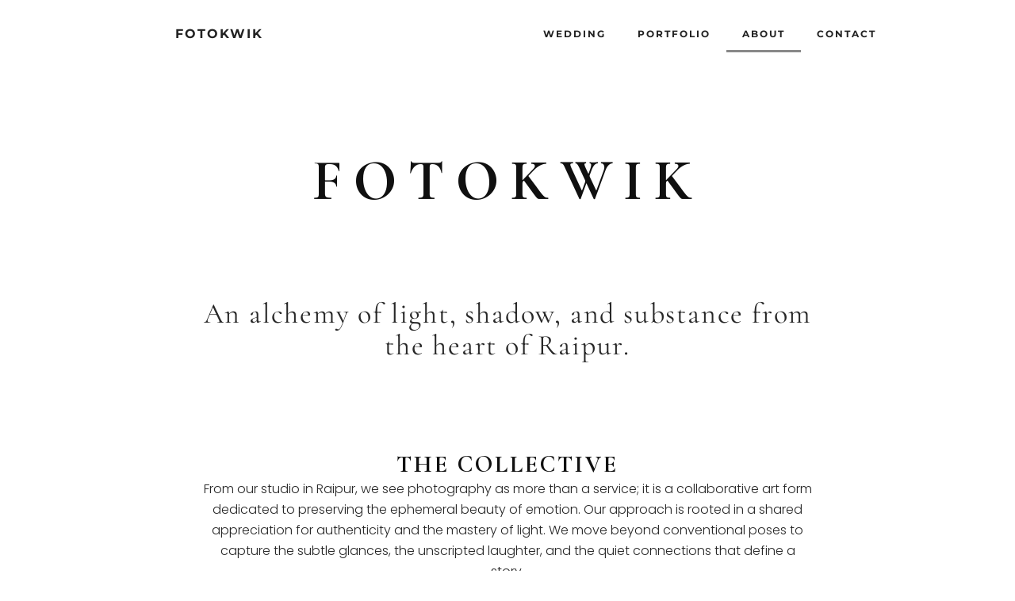

--- FILE ---
content_type: text/html; charset=UTF-8
request_url: https://fotokwik.com/about/
body_size: 15509
content:
<!doctype html>
<html lang="en-US">
<head>
	<meta charset="UTF-8">
	<meta name="viewport" content="width=device-width, initial-scale=1">
	<link rel="profile" href="https://gmpg.org/xfn/11">
	<title>ABOUT &#8211; Your World, Perfectly Captured.</title>
<meta name='robots' content='max-image-preview:large' />
	<style>img:is([sizes="auto" i], [sizes^="auto," i]) { contain-intrinsic-size: 3000px 1500px }</style>
	<link rel="alternate" type="application/rss+xml" title="Your World, Perfectly Captured. &raquo; Feed" href="https://fotokwik.com/feed/" />
<link rel="alternate" type="application/rss+xml" title="Your World, Perfectly Captured. &raquo; Comments Feed" href="https://fotokwik.com/comments/feed/" />
<script>
window._wpemojiSettings = {"baseUrl":"https:\/\/s.w.org\/images\/core\/emoji\/16.0.1\/72x72\/","ext":".png","svgUrl":"https:\/\/s.w.org\/images\/core\/emoji\/16.0.1\/svg\/","svgExt":".svg","source":{"concatemoji":"https:\/\/fotokwik.com\/wp-includes\/js\/wp-emoji-release.min.js?ver=6.8.3"}};
/*! This file is auto-generated */
!function(s,n){var o,i,e;function c(e){try{var t={supportTests:e,timestamp:(new Date).valueOf()};sessionStorage.setItem(o,JSON.stringify(t))}catch(e){}}function p(e,t,n){e.clearRect(0,0,e.canvas.width,e.canvas.height),e.fillText(t,0,0);var t=new Uint32Array(e.getImageData(0,0,e.canvas.width,e.canvas.height).data),a=(e.clearRect(0,0,e.canvas.width,e.canvas.height),e.fillText(n,0,0),new Uint32Array(e.getImageData(0,0,e.canvas.width,e.canvas.height).data));return t.every(function(e,t){return e===a[t]})}function u(e,t){e.clearRect(0,0,e.canvas.width,e.canvas.height),e.fillText(t,0,0);for(var n=e.getImageData(16,16,1,1),a=0;a<n.data.length;a++)if(0!==n.data[a])return!1;return!0}function f(e,t,n,a){switch(t){case"flag":return n(e,"\ud83c\udff3\ufe0f\u200d\u26a7\ufe0f","\ud83c\udff3\ufe0f\u200b\u26a7\ufe0f")?!1:!n(e,"\ud83c\udde8\ud83c\uddf6","\ud83c\udde8\u200b\ud83c\uddf6")&&!n(e,"\ud83c\udff4\udb40\udc67\udb40\udc62\udb40\udc65\udb40\udc6e\udb40\udc67\udb40\udc7f","\ud83c\udff4\u200b\udb40\udc67\u200b\udb40\udc62\u200b\udb40\udc65\u200b\udb40\udc6e\u200b\udb40\udc67\u200b\udb40\udc7f");case"emoji":return!a(e,"\ud83e\udedf")}return!1}function g(e,t,n,a){var r="undefined"!=typeof WorkerGlobalScope&&self instanceof WorkerGlobalScope?new OffscreenCanvas(300,150):s.createElement("canvas"),o=r.getContext("2d",{willReadFrequently:!0}),i=(o.textBaseline="top",o.font="600 32px Arial",{});return e.forEach(function(e){i[e]=t(o,e,n,a)}),i}function t(e){var t=s.createElement("script");t.src=e,t.defer=!0,s.head.appendChild(t)}"undefined"!=typeof Promise&&(o="wpEmojiSettingsSupports",i=["flag","emoji"],n.supports={everything:!0,everythingExceptFlag:!0},e=new Promise(function(e){s.addEventListener("DOMContentLoaded",e,{once:!0})}),new Promise(function(t){var n=function(){try{var e=JSON.parse(sessionStorage.getItem(o));if("object"==typeof e&&"number"==typeof e.timestamp&&(new Date).valueOf()<e.timestamp+604800&&"object"==typeof e.supportTests)return e.supportTests}catch(e){}return null}();if(!n){if("undefined"!=typeof Worker&&"undefined"!=typeof OffscreenCanvas&&"undefined"!=typeof URL&&URL.createObjectURL&&"undefined"!=typeof Blob)try{var e="postMessage("+g.toString()+"("+[JSON.stringify(i),f.toString(),p.toString(),u.toString()].join(",")+"));",a=new Blob([e],{type:"text/javascript"}),r=new Worker(URL.createObjectURL(a),{name:"wpTestEmojiSupports"});return void(r.onmessage=function(e){c(n=e.data),r.terminate(),t(n)})}catch(e){}c(n=g(i,f,p,u))}t(n)}).then(function(e){for(var t in e)n.supports[t]=e[t],n.supports.everything=n.supports.everything&&n.supports[t],"flag"!==t&&(n.supports.everythingExceptFlag=n.supports.everythingExceptFlag&&n.supports[t]);n.supports.everythingExceptFlag=n.supports.everythingExceptFlag&&!n.supports.flag,n.DOMReady=!1,n.readyCallback=function(){n.DOMReady=!0}}).then(function(){return e}).then(function(){var e;n.supports.everything||(n.readyCallback(),(e=n.source||{}).concatemoji?t(e.concatemoji):e.wpemoji&&e.twemoji&&(t(e.twemoji),t(e.wpemoji)))}))}((window,document),window._wpemojiSettings);
</script>

<style id='wp-emoji-styles-inline-css'>

	img.wp-smiley, img.emoji {
		display: inline !important;
		border: none !important;
		box-shadow: none !important;
		height: 1em !important;
		width: 1em !important;
		margin: 0 0.07em !important;
		vertical-align: -0.1em !important;
		background: none !important;
		padding: 0 !important;
	}
</style>
<style id='global-styles-inline-css'>
:root{--wp--preset--aspect-ratio--square: 1;--wp--preset--aspect-ratio--4-3: 4/3;--wp--preset--aspect-ratio--3-4: 3/4;--wp--preset--aspect-ratio--3-2: 3/2;--wp--preset--aspect-ratio--2-3: 2/3;--wp--preset--aspect-ratio--16-9: 16/9;--wp--preset--aspect-ratio--9-16: 9/16;--wp--preset--color--black: #000000;--wp--preset--color--cyan-bluish-gray: #abb8c3;--wp--preset--color--white: #ffffff;--wp--preset--color--pale-pink: #f78da7;--wp--preset--color--vivid-red: #cf2e2e;--wp--preset--color--luminous-vivid-orange: #ff6900;--wp--preset--color--luminous-vivid-amber: #fcb900;--wp--preset--color--light-green-cyan: #7bdcb5;--wp--preset--color--vivid-green-cyan: #00d084;--wp--preset--color--pale-cyan-blue: #8ed1fc;--wp--preset--color--vivid-cyan-blue: #0693e3;--wp--preset--color--vivid-purple: #9b51e0;--wp--preset--gradient--vivid-cyan-blue-to-vivid-purple: linear-gradient(135deg,rgba(6,147,227,1) 0%,rgb(155,81,224) 100%);--wp--preset--gradient--light-green-cyan-to-vivid-green-cyan: linear-gradient(135deg,rgb(122,220,180) 0%,rgb(0,208,130) 100%);--wp--preset--gradient--luminous-vivid-amber-to-luminous-vivid-orange: linear-gradient(135deg,rgba(252,185,0,1) 0%,rgba(255,105,0,1) 100%);--wp--preset--gradient--luminous-vivid-orange-to-vivid-red: linear-gradient(135deg,rgba(255,105,0,1) 0%,rgb(207,46,46) 100%);--wp--preset--gradient--very-light-gray-to-cyan-bluish-gray: linear-gradient(135deg,rgb(238,238,238) 0%,rgb(169,184,195) 100%);--wp--preset--gradient--cool-to-warm-spectrum: linear-gradient(135deg,rgb(74,234,220) 0%,rgb(151,120,209) 20%,rgb(207,42,186) 40%,rgb(238,44,130) 60%,rgb(251,105,98) 80%,rgb(254,248,76) 100%);--wp--preset--gradient--blush-light-purple: linear-gradient(135deg,rgb(255,206,236) 0%,rgb(152,150,240) 100%);--wp--preset--gradient--blush-bordeaux: linear-gradient(135deg,rgb(254,205,165) 0%,rgb(254,45,45) 50%,rgb(107,0,62) 100%);--wp--preset--gradient--luminous-dusk: linear-gradient(135deg,rgb(255,203,112) 0%,rgb(199,81,192) 50%,rgb(65,88,208) 100%);--wp--preset--gradient--pale-ocean: linear-gradient(135deg,rgb(255,245,203) 0%,rgb(182,227,212) 50%,rgb(51,167,181) 100%);--wp--preset--gradient--electric-grass: linear-gradient(135deg,rgb(202,248,128) 0%,rgb(113,206,126) 100%);--wp--preset--gradient--midnight: linear-gradient(135deg,rgb(2,3,129) 0%,rgb(40,116,252) 100%);--wp--preset--font-size--small: 13px;--wp--preset--font-size--medium: 20px;--wp--preset--font-size--large: 36px;--wp--preset--font-size--x-large: 42px;--wp--preset--spacing--20: 0.44rem;--wp--preset--spacing--30: 0.67rem;--wp--preset--spacing--40: 1rem;--wp--preset--spacing--50: 1.5rem;--wp--preset--spacing--60: 2.25rem;--wp--preset--spacing--70: 3.38rem;--wp--preset--spacing--80: 5.06rem;--wp--preset--shadow--natural: 6px 6px 9px rgba(0, 0, 0, 0.2);--wp--preset--shadow--deep: 12px 12px 50px rgba(0, 0, 0, 0.4);--wp--preset--shadow--sharp: 6px 6px 0px rgba(0, 0, 0, 0.2);--wp--preset--shadow--outlined: 6px 6px 0px -3px rgba(255, 255, 255, 1), 6px 6px rgba(0, 0, 0, 1);--wp--preset--shadow--crisp: 6px 6px 0px rgba(0, 0, 0, 1);}:root { --wp--style--global--content-size: 800px;--wp--style--global--wide-size: 1200px; }:where(body) { margin: 0; }.wp-site-blocks > .alignleft { float: left; margin-right: 2em; }.wp-site-blocks > .alignright { float: right; margin-left: 2em; }.wp-site-blocks > .aligncenter { justify-content: center; margin-left: auto; margin-right: auto; }:where(.wp-site-blocks) > * { margin-block-start: 24px; margin-block-end: 0; }:where(.wp-site-blocks) > :first-child { margin-block-start: 0; }:where(.wp-site-blocks) > :last-child { margin-block-end: 0; }:root { --wp--style--block-gap: 24px; }:root :where(.is-layout-flow) > :first-child{margin-block-start: 0;}:root :where(.is-layout-flow) > :last-child{margin-block-end: 0;}:root :where(.is-layout-flow) > *{margin-block-start: 24px;margin-block-end: 0;}:root :where(.is-layout-constrained) > :first-child{margin-block-start: 0;}:root :where(.is-layout-constrained) > :last-child{margin-block-end: 0;}:root :where(.is-layout-constrained) > *{margin-block-start: 24px;margin-block-end: 0;}:root :where(.is-layout-flex){gap: 24px;}:root :where(.is-layout-grid){gap: 24px;}.is-layout-flow > .alignleft{float: left;margin-inline-start: 0;margin-inline-end: 2em;}.is-layout-flow > .alignright{float: right;margin-inline-start: 2em;margin-inline-end: 0;}.is-layout-flow > .aligncenter{margin-left: auto !important;margin-right: auto !important;}.is-layout-constrained > .alignleft{float: left;margin-inline-start: 0;margin-inline-end: 2em;}.is-layout-constrained > .alignright{float: right;margin-inline-start: 2em;margin-inline-end: 0;}.is-layout-constrained > .aligncenter{margin-left: auto !important;margin-right: auto !important;}.is-layout-constrained > :where(:not(.alignleft):not(.alignright):not(.alignfull)){max-width: var(--wp--style--global--content-size);margin-left: auto !important;margin-right: auto !important;}.is-layout-constrained > .alignwide{max-width: var(--wp--style--global--wide-size);}body .is-layout-flex{display: flex;}.is-layout-flex{flex-wrap: wrap;align-items: center;}.is-layout-flex > :is(*, div){margin: 0;}body .is-layout-grid{display: grid;}.is-layout-grid > :is(*, div){margin: 0;}body{padding-top: 0px;padding-right: 0px;padding-bottom: 0px;padding-left: 0px;}a:where(:not(.wp-element-button)){text-decoration: underline;}:root :where(.wp-element-button, .wp-block-button__link){background-color: #32373c;border-width: 0;color: #fff;font-family: inherit;font-size: inherit;line-height: inherit;padding: calc(0.667em + 2px) calc(1.333em + 2px);text-decoration: none;}.has-black-color{color: var(--wp--preset--color--black) !important;}.has-cyan-bluish-gray-color{color: var(--wp--preset--color--cyan-bluish-gray) !important;}.has-white-color{color: var(--wp--preset--color--white) !important;}.has-pale-pink-color{color: var(--wp--preset--color--pale-pink) !important;}.has-vivid-red-color{color: var(--wp--preset--color--vivid-red) !important;}.has-luminous-vivid-orange-color{color: var(--wp--preset--color--luminous-vivid-orange) !important;}.has-luminous-vivid-amber-color{color: var(--wp--preset--color--luminous-vivid-amber) !important;}.has-light-green-cyan-color{color: var(--wp--preset--color--light-green-cyan) !important;}.has-vivid-green-cyan-color{color: var(--wp--preset--color--vivid-green-cyan) !important;}.has-pale-cyan-blue-color{color: var(--wp--preset--color--pale-cyan-blue) !important;}.has-vivid-cyan-blue-color{color: var(--wp--preset--color--vivid-cyan-blue) !important;}.has-vivid-purple-color{color: var(--wp--preset--color--vivid-purple) !important;}.has-black-background-color{background-color: var(--wp--preset--color--black) !important;}.has-cyan-bluish-gray-background-color{background-color: var(--wp--preset--color--cyan-bluish-gray) !important;}.has-white-background-color{background-color: var(--wp--preset--color--white) !important;}.has-pale-pink-background-color{background-color: var(--wp--preset--color--pale-pink) !important;}.has-vivid-red-background-color{background-color: var(--wp--preset--color--vivid-red) !important;}.has-luminous-vivid-orange-background-color{background-color: var(--wp--preset--color--luminous-vivid-orange) !important;}.has-luminous-vivid-amber-background-color{background-color: var(--wp--preset--color--luminous-vivid-amber) !important;}.has-light-green-cyan-background-color{background-color: var(--wp--preset--color--light-green-cyan) !important;}.has-vivid-green-cyan-background-color{background-color: var(--wp--preset--color--vivid-green-cyan) !important;}.has-pale-cyan-blue-background-color{background-color: var(--wp--preset--color--pale-cyan-blue) !important;}.has-vivid-cyan-blue-background-color{background-color: var(--wp--preset--color--vivid-cyan-blue) !important;}.has-vivid-purple-background-color{background-color: var(--wp--preset--color--vivid-purple) !important;}.has-black-border-color{border-color: var(--wp--preset--color--black) !important;}.has-cyan-bluish-gray-border-color{border-color: var(--wp--preset--color--cyan-bluish-gray) !important;}.has-white-border-color{border-color: var(--wp--preset--color--white) !important;}.has-pale-pink-border-color{border-color: var(--wp--preset--color--pale-pink) !important;}.has-vivid-red-border-color{border-color: var(--wp--preset--color--vivid-red) !important;}.has-luminous-vivid-orange-border-color{border-color: var(--wp--preset--color--luminous-vivid-orange) !important;}.has-luminous-vivid-amber-border-color{border-color: var(--wp--preset--color--luminous-vivid-amber) !important;}.has-light-green-cyan-border-color{border-color: var(--wp--preset--color--light-green-cyan) !important;}.has-vivid-green-cyan-border-color{border-color: var(--wp--preset--color--vivid-green-cyan) !important;}.has-pale-cyan-blue-border-color{border-color: var(--wp--preset--color--pale-cyan-blue) !important;}.has-vivid-cyan-blue-border-color{border-color: var(--wp--preset--color--vivid-cyan-blue) !important;}.has-vivid-purple-border-color{border-color: var(--wp--preset--color--vivid-purple) !important;}.has-vivid-cyan-blue-to-vivid-purple-gradient-background{background: var(--wp--preset--gradient--vivid-cyan-blue-to-vivid-purple) !important;}.has-light-green-cyan-to-vivid-green-cyan-gradient-background{background: var(--wp--preset--gradient--light-green-cyan-to-vivid-green-cyan) !important;}.has-luminous-vivid-amber-to-luminous-vivid-orange-gradient-background{background: var(--wp--preset--gradient--luminous-vivid-amber-to-luminous-vivid-orange) !important;}.has-luminous-vivid-orange-to-vivid-red-gradient-background{background: var(--wp--preset--gradient--luminous-vivid-orange-to-vivid-red) !important;}.has-very-light-gray-to-cyan-bluish-gray-gradient-background{background: var(--wp--preset--gradient--very-light-gray-to-cyan-bluish-gray) !important;}.has-cool-to-warm-spectrum-gradient-background{background: var(--wp--preset--gradient--cool-to-warm-spectrum) !important;}.has-blush-light-purple-gradient-background{background: var(--wp--preset--gradient--blush-light-purple) !important;}.has-blush-bordeaux-gradient-background{background: var(--wp--preset--gradient--blush-bordeaux) !important;}.has-luminous-dusk-gradient-background{background: var(--wp--preset--gradient--luminous-dusk) !important;}.has-pale-ocean-gradient-background{background: var(--wp--preset--gradient--pale-ocean) !important;}.has-electric-grass-gradient-background{background: var(--wp--preset--gradient--electric-grass) !important;}.has-midnight-gradient-background{background: var(--wp--preset--gradient--midnight) !important;}.has-small-font-size{font-size: var(--wp--preset--font-size--small) !important;}.has-medium-font-size{font-size: var(--wp--preset--font-size--medium) !important;}.has-large-font-size{font-size: var(--wp--preset--font-size--large) !important;}.has-x-large-font-size{font-size: var(--wp--preset--font-size--x-large) !important;}
:root :where(.wp-block-pullquote){font-size: 1.5em;line-height: 1.6;}
</style>
<link rel='stylesheet' id='hostinger-reach-subscription-block-css' href='https://fotokwik.com/wp-content/plugins/hostinger-reach/frontend/dist/blocks/subscription.css?ver=1764276395' media='all' />
<link rel='stylesheet' id='hello-elementor-css' href='https://fotokwik.com/wp-content/themes/hello-elementor/assets/css/reset.css?ver=3.4.4' media='all' />
<link rel='stylesheet' id='hello-elementor-theme-style-css' href='https://fotokwik.com/wp-content/themes/hello-elementor/assets/css/theme.css?ver=3.4.4' media='all' />
<link rel='stylesheet' id='hello-elementor-header-footer-css' href='https://fotokwik.com/wp-content/themes/hello-elementor/assets/css/header-footer.css?ver=3.4.4' media='all' />
<link rel='stylesheet' id='elementor-frontend-css' href='https://fotokwik.com/wp-content/plugins/elementor/assets/css/frontend.min.css?ver=3.33.4' media='all' />
<link rel='stylesheet' id='elementor-post-6-css' href='https://fotokwik.com/wp-content/uploads/elementor/css/post-6.css?ver=1765571137' media='all' />
<link rel='stylesheet' id='widget-heading-css' href='https://fotokwik.com/wp-content/plugins/elementor/assets/css/widget-heading.min.css?ver=3.33.4' media='all' />
<link rel='stylesheet' id='widget-nav-menu-css' href='https://fotokwik.com/wp-content/plugins/elementorpro3322n/assets/css/widget-nav-menu.min.css?ver=3.32.2' media='all' />
<link rel='stylesheet' id='widget-social-icons-css' href='https://fotokwik.com/wp-content/plugins/elementor/assets/css/widget-social-icons.min.css?ver=3.33.4' media='all' />
<link rel='stylesheet' id='e-apple-webkit-css' href='https://fotokwik.com/wp-content/plugins/elementor/assets/css/conditionals/apple-webkit.min.css?ver=3.33.4' media='all' />
<link rel='stylesheet' id='widget-icon-list-css' href='https://fotokwik.com/wp-content/plugins/elementor/assets/css/widget-icon-list.min.css?ver=3.33.4' media='all' />
<link rel='stylesheet' id='elementor-post-535-css' href='https://fotokwik.com/wp-content/uploads/elementor/css/post-535.css?ver=1765660259' media='all' />
<link rel='stylesheet' id='elementor-post-540-css' href='https://fotokwik.com/wp-content/uploads/elementor/css/post-540.css?ver=1765571781' media='all' />
<link rel='stylesheet' id='elementor-post-133-css' href='https://fotokwik.com/wp-content/uploads/elementor/css/post-133.css?ver=1765571138' media='all' />
<link rel='stylesheet' id='elementor-gf-local-cormorantgaramond-css' href='https://fotokwik.com/wp-content/uploads/elementor/google-fonts/css/cormorantgaramond.css?ver=1760350190' media='all' />
<link rel='stylesheet' id='elementor-gf-local-montserrat-css' href='https://fotokwik.com/wp-content/uploads/elementor/google-fonts/css/montserrat.css?ver=1760350229' media='all' />
<script src="https://fotokwik.com/wp-includes/js/jquery/jquery.min.js?ver=3.7.1" id="jquery-core-js"></script>
<script src="https://fotokwik.com/wp-includes/js/jquery/jquery-migrate.min.js?ver=3.4.1" id="jquery-migrate-js"></script>
<link rel="https://api.w.org/" href="https://fotokwik.com/wp-json/" /><link rel="alternate" title="JSON" type="application/json" href="https://fotokwik.com/wp-json/wp/v2/pages/535" /><link rel="EditURI" type="application/rsd+xml" title="RSD" href="https://fotokwik.com/xmlrpc.php?rsd" />
<meta name="generator" content="WordPress 6.8.3" />
<link rel="canonical" href="https://fotokwik.com/about/" />
<link rel='shortlink' href='https://fotokwik.com/?p=535' />
<link rel="alternate" title="oEmbed (JSON)" type="application/json+oembed" href="https://fotokwik.com/wp-json/oembed/1.0/embed?url=https%3A%2F%2Ffotokwik.com%2Fabout%2F" />
<link rel="alternate" title="oEmbed (XML)" type="text/xml+oembed" href="https://fotokwik.com/wp-json/oembed/1.0/embed?url=https%3A%2F%2Ffotokwik.com%2Fabout%2F&#038;format=xml" />
<meta name="generator" content="Elementor 3.33.4; features: e_font_icon_svg, additional_custom_breakpoints; settings: css_print_method-external, google_font-enabled, font_display-swap">
			<style>
				.e-con.e-parent:nth-of-type(n+4):not(.e-lazyloaded):not(.e-no-lazyload),
				.e-con.e-parent:nth-of-type(n+4):not(.e-lazyloaded):not(.e-no-lazyload) * {
					background-image: none !important;
				}
				@media screen and (max-height: 1024px) {
					.e-con.e-parent:nth-of-type(n+3):not(.e-lazyloaded):not(.e-no-lazyload),
					.e-con.e-parent:nth-of-type(n+3):not(.e-lazyloaded):not(.e-no-lazyload) * {
						background-image: none !important;
					}
				}
				@media screen and (max-height: 640px) {
					.e-con.e-parent:nth-of-type(n+2):not(.e-lazyloaded):not(.e-no-lazyload),
					.e-con.e-parent:nth-of-type(n+2):not(.e-lazyloaded):not(.e-no-lazyload) * {
						background-image: none !important;
					}
				}
			</style>
					<style id="wp-custom-css">
			1
2
3
4
	
html, body {
    max-width: 100%;
    overflow-x: hidden;
}		</style>
		</head>
<body class="wp-singular page-template-default page page-id-535 wp-embed-responsive wp-theme-hello-elementor hello-elementor-default elementor-default elementor-template-full-width elementor-kit-6 elementor-page elementor-page-535">


<a class="skip-link screen-reader-text" href="#content">Skip to content</a>

		<header data-elementor-type="header" data-elementor-id="540" class="elementor elementor-540 elementor-location-header" data-elementor-post-type="elementor_library">
			<div class="elementor-element elementor-element-2b5aa225 e-flex e-con-boxed e-con e-parent" data-id="2b5aa225" data-element_type="container">
					<div class="e-con-inner">
				<div class="elementor-element elementor-element-77c3639a elementor-widget__width-initial elementor-widget-mobile__width-initial logo elementor-widget elementor-widget-heading" data-id="77c3639a" data-element_type="widget" data-widget_type="heading.default">
					<h2 class="elementor-heading-title elementor-size-default"><a href="https://fotokwik.com/">FOTOKWIK  </a></h2>				</div>
				<div class="elementor-element elementor-element-6acce1fc elementor-widget__width-initial elementor-widget-mobile__width-initial elementor-nav-menu--stretch elementor-nav-menu__align-end elementor-nav-menu--dropdown-tablet elementor-nav-menu__text-align-aside elementor-nav-menu--toggle elementor-nav-menu--burger elementor-widget elementor-widget-nav-menu" data-id="6acce1fc" data-element_type="widget" data-settings="{&quot;submenu_icon&quot;:{&quot;value&quot;:&quot;&lt;i aria-hidden=\&quot;true\&quot; class=\&quot;\&quot;&gt;&lt;\/i&gt;&quot;,&quot;library&quot;:&quot;&quot;},&quot;full_width&quot;:&quot;stretch&quot;,&quot;layout&quot;:&quot;horizontal&quot;,&quot;toggle&quot;:&quot;burger&quot;}" data-widget_type="nav-menu.default">
								<nav aria-label="Menu" class="elementor-nav-menu--main elementor-nav-menu__container elementor-nav-menu--layout-horizontal e--pointer-underline e--animation-fade">
				<ul id="menu-1-6acce1fc" class="elementor-nav-menu"><li class="menu-item menu-item-type-post_type menu-item-object-page menu-item-367"><a href="https://fotokwik.com/weddings/" class="elementor-item">WEDDING</a></li>
<li class="menu-item menu-item-type-post_type menu-item-object-page menu-item-382"><a href="https://fotokwik.com/portfolio/" class="elementor-item">PORTFOLIO</a></li>
<li class="menu-item menu-item-type-post_type menu-item-object-page current-menu-item page_item page-item-535 current_page_item menu-item-568"><a href="https://fotokwik.com/about/" aria-current="page" class="elementor-item elementor-item-active">ABOUT</a></li>
<li class="menu-item menu-item-type-post_type menu-item-object-page menu-item-510"><a href="https://fotokwik.com/contact/" class="elementor-item">CONTACT</a></li>
</ul>			</nav>
					<div class="elementor-menu-toggle" role="button" tabindex="0" aria-label="Menu Toggle" aria-expanded="false">
			<svg aria-hidden="true" role="presentation" class="elementor-menu-toggle__icon--open e-font-icon-svg e-eicon-menu-bar" viewBox="0 0 1000 1000" xmlns="http://www.w3.org/2000/svg"><path d="M104 333H896C929 333 958 304 958 271S929 208 896 208H104C71 208 42 237 42 271S71 333 104 333ZM104 583H896C929 583 958 554 958 521S929 458 896 458H104C71 458 42 487 42 521S71 583 104 583ZM104 833H896C929 833 958 804 958 771S929 708 896 708H104C71 708 42 737 42 771S71 833 104 833Z"></path></svg><svg aria-hidden="true" role="presentation" class="elementor-menu-toggle__icon--close e-font-icon-svg e-eicon-close" viewBox="0 0 1000 1000" xmlns="http://www.w3.org/2000/svg"><path d="M742 167L500 408 258 167C246 154 233 150 217 150 196 150 179 158 167 167 154 179 150 196 150 212 150 229 154 242 171 254L408 500 167 742C138 771 138 800 167 829 196 858 225 858 254 829L496 587 738 829C750 842 767 846 783 846 800 846 817 842 829 829 842 817 846 804 846 783 846 767 842 750 829 737L588 500 833 258C863 229 863 200 833 171 804 137 775 137 742 167Z"></path></svg>		</div>
					<nav class="elementor-nav-menu--dropdown elementor-nav-menu__container" aria-hidden="true">
				<ul id="menu-2-6acce1fc" class="elementor-nav-menu"><li class="menu-item menu-item-type-post_type menu-item-object-page menu-item-367"><a href="https://fotokwik.com/weddings/" class="elementor-item" tabindex="-1">WEDDING</a></li>
<li class="menu-item menu-item-type-post_type menu-item-object-page menu-item-382"><a href="https://fotokwik.com/portfolio/" class="elementor-item" tabindex="-1">PORTFOLIO</a></li>
<li class="menu-item menu-item-type-post_type menu-item-object-page current-menu-item page_item page-item-535 current_page_item menu-item-568"><a href="https://fotokwik.com/about/" aria-current="page" class="elementor-item elementor-item-active" tabindex="-1">ABOUT</a></li>
<li class="menu-item menu-item-type-post_type menu-item-object-page menu-item-510"><a href="https://fotokwik.com/contact/" class="elementor-item" tabindex="-1">CONTACT</a></li>
</ul>			</nav>
						</div>
					</div>
				</div>
				</header>
				<div data-elementor-type="wp-page" data-elementor-id="535" class="elementor elementor-535" data-elementor-post-type="page">
				<div class="elementor-element elementor-element-0a51d3b e-flex e-con-boxed e-con e-parent" data-id="0a51d3b" data-element_type="container">
					<div class="e-con-inner">
				<div class="elementor-element elementor-element-c09b3ec elementor-widget elementor-widget-html" data-id="c09b3ec" data-element_type="widget" data-widget_type="html.default">
					<!DOCTYPE html>
<html lang="en">
  <head>
    <meta charset="UTF-8" />
    <meta name="viewport" content="width=device-width, initial-scale=1.0" />
    <title>Fotokwik | Raipur | Fine Art Photography</title>

    <!-- SEO & Social Sharing Meta Tags -->
    <meta name="description" content="Fotokwik is a fine art photography collective from Raipur, specializing in timeless, authentic, and elegant visual storytelling." />
    <meta property="og:title" content="Fotokwik | Raipur | Fine Art Photography" />
    <meta property="og:description" content="An alchemy of light, shadow, and substance. Discover the fine art photography of the Fotokwik collective." />
    <meta property="og:type" content="website" />
    <!-- Add a link to a preview image if you have one, e.g., <meta property="og:image" content="https://www.fotokwik.com/preview.jpg" /> -->

    <link rel="preconnect" href="https://fonts.googleapis.com">
    <link rel="preconnect" href="https://fonts.gstatic.com" crossorigin>
    <link href="https://fonts.googleapis.com/css2?family=Cormorant+Garamond:wght@700&family=Poppins:wght@300;400&display=swap" rel="stylesheet">
    
    <script src="https://cdn.tailwindcss.com"></script>
    <script>
      tailwind.config = {
        theme: {
          extend: {
            colors: {
              'charcoal': '#101010',
            },
            fontFamily: {
              'cormorant': ['"Cormorant Garamond"', 'serif'],
              'poppins': ['"Poppins"', 'sans-serif'],
            },
          }
        }
      }
    </script>
    <style>
      /* Custom CSS for handling the scroll animations */
      .animate-on-scroll {
        opacity: 0;
        transform: translateY(2rem);
        transition: opacity 1s ease-out, transform 1s ease-out;
      }
      .animate-on-scroll.is-visible {
        opacity: 1;
        transform: translateY(0);
      }
    </style>
  </head>
  <body class="bg-white">
    <div class="min-h-screen font-poppins text-charcoal flex items-center justify-center">
      <main class="w-full">
        <!-- Main Content Container with refined responsive padding -->
        <div class="p-8 sm:p-12 md:p-20 lg:p-24">
          <!-- Inner container with responsive max-width for readability -->
          <div class="max-w-2xl lg:max-w-3xl mx-auto">
            
            <!-- Group of main content sections with refined vertical spacing -->
            <div class="flex flex-col space-y-20 md:space-y-28">
              <!-- Section: Brand Name -->
              <section class="animate-on-scroll">
                <h1 class="font-cormorant font-bold text-5xl md:text-6xl lg:text-7xl tracking-[.2em] uppercase text-center">
                  FOTOKWIK
                </h1>
              </section>

              <!-- Section: Intro -->
              <section class="animate-on-scroll text-center">
                <p class="font-cormorant text-2xl md:text-3xl lg:text-4xl text-charcoal/90 tracking-wider leading-relaxed">
                  An alchemy of light, shadow, and substance from the heart of Raipur.
                </p>
              </section>

              <!-- Section: About the Collective -->
              <section class="animate-on-scroll flex flex-col gap-8">
                <h2 class="font-cormorant text-3xl font-bold text-charcoal tracking-widest text-center">THE COLLECTIVE</h2>
                <div class="space-y-6 text-center text-base leading-relaxed text-charcoal/90 font-light">
                  <p>
                    From our studio in Raipur, we see photography as more than a service; it is a collaborative art form dedicated to preserving the ephemeral beauty of emotion. Our approach is rooted in a shared appreciation for authenticity and the mastery of light. We move beyond conventional poses to capture the subtle glances, the unscripted laughter, and the quiet connections that define a story.
                  </p>
                  <p>
                    With years of combined experience in editorial and fine art photography, we have cultivated a signature style of quiet elegance and emotional depth. We believe in the power of minimalism, allowing our subjects to command the frame. Our dedication is to craft a visual legacy—one that feels as true and resonant in fifty years as it does today.
                  </p>
                </div>
              </section>

              <!-- Section: Philosophy Block -->
              <section class="animate-on-scroll space-y-8 flex flex-col items-center">
                <div class="w-24 h-px bg-charcoal/20"></div>
                <p class="font-cormorant text-xl md:text-2xl font-normal italic tracking-wider text-charcoal text-center max-w-xl">
                  “Photography is not documentation. It is definition.”
                </p>
              </section>

              <!-- Section: CTA -->
              <section id="work" class="animate-on-scroll space-y-4 text-center">
                <h2 class="font-cormorant text-3xl font-bold text-charcoal tracking-widest">THE WORK</h2>
                <p class="text-base leading-relaxed text-charcoal/90 font-light max-w-xl mx-auto">
                  A curated selection of moments, defined. Explore a portfolio where every frame tells a story.
                </p>
                <div>
                  <a 
                    href="/portfolio/" 
                    class="font-cormorant font-bold text-charcoal tracking-[.15em] uppercase group transition-colors duration-300 text-lg inline-block mt-4"
                    aria-label="View our photography portfolio"
                  >
                    View Portfolio
                    <span class="block max-w-0 group-hover:max-w-full transition-all duration-500 h-0.5 bg-charcoal mt-1"></span>
                  </a>
                </div>
              </section>
            </div>

          </div>
        </div>
      </main>
    </div>

    <script>
      // JavaScript to handle the on-scroll animations
      document.addEventListener('DOMContentLoaded', () => {
        const animatedElements = document.querySelectorAll('.animate-on-scroll');

        // Use IntersectionObserver for modern browsers for efficient scroll detection
        if ('IntersectionObserver' in window) {
          const observer = new IntersectionObserver((entries) => {
            entries.forEach(entry => {
              // When an element comes into view, add the 'is-visible' class
              if (entry.isIntersecting) {
                entry.target.classList.add('is-visible');
                observer.unobserve(entry.target); // Stop observing the element once it's visible
              }
            });
          }, {
            threshold: 0.1 // Trigger when at least 10% of the element is visible
          });

          animatedElements.forEach(element => {
            observer.observe(element);
          });
        } else {
            // Fallback for older browsers: show all animated elements immediately
            animatedElements.forEach(element => {
                element.classList.add('is-visible');
            });
        }
      });
    </script>
  </body>
</html>				</div>
					</div>
				</div>
				</div>
				<footer data-elementor-type="footer" data-elementor-id="133" class="elementor elementor-133 elementor-location-footer" data-elementor-post-type="elementor_library">
					<section class="elementor-section elementor-top-section elementor-element elementor-element-1def29f0 elementor-section-boxed elementor-section-height-default elementor-section-height-default" data-id="1def29f0" data-element_type="section">
						<div class="elementor-container elementor-column-gap-default">
					<div class="elementor-column elementor-col-100 elementor-top-column elementor-element elementor-element-5affa9c" data-id="5affa9c" data-element_type="column">
			<div class="elementor-widget-wrap elementor-element-populated">
						<section class="elementor-section elementor-top-section elementor-element elementor-element-41cb45f4 elementor-section-boxed elementor-section-height-default elementor-section-height-default" data-id="41cb45f4" data-element_type="section">
						<div class="elementor-container elementor-column-gap-extended">
					<div class="elementor-column elementor-col-33.33 elementor-top-column elementor-element elementor-element-764505d1" data-id="764505d1" data-element_type="column">
			<div class="elementor-widget-wrap elementor-element-populated">
						<div class="elementor-element elementor-element-1286d922 elementor-widget elementor-widget-heading" data-id="1286d922" data-element_type="widget" data-widget_type="heading.default">
					<h2 class="elementor-heading-title elementor-size-default">fotokwik</h2>				</div>
				<div class="elementor-element elementor-element-6428e825 elementor-widget elementor-widget-heading" data-id="6428e825" data-element_type="widget" data-widget_type="heading.default">
					<p class="elementor-heading-title elementor-size-default">Capturing Stories Worldwide</p>				</div>
				<div class="elementor-element elementor-element-5155388b elementor-shape-square e-grid-align-left e-grid-align-mobile-center elementor-grid-0 elementor-widget elementor-widget-social-icons" data-id="5155388b" data-element_type="widget" data-widget_type="social-icons.default">
							<div class="elementor-social-icons-wrapper elementor-grid" role="list">
							<span class="elementor-grid-item" role="listitem">
					<a class="elementor-icon elementor-social-icon elementor-social-icon-instagram elementor-repeater-item-icon_insta" href="#" target="_blank">
						<span class="elementor-screen-only">Instagram</span>
						<svg aria-hidden="true" class="e-font-icon-svg e-fab-instagram" viewBox="0 0 448 512" xmlns="http://www.w3.org/2000/svg"><path d="M224.1 141c-63.6 0-114.9 51.3-114.9 114.9s51.3 114.9 114.9 114.9S339 319.5 339 255.9 287.7 141 224.1 141zm0 189.6c-41.1 0-74.7-33.5-74.7-74.7s33.5-74.7 74.7-74.7 74.7 33.5 74.7 74.7-33.6 74.7-74.7 74.7zm146.4-194.3c0 14.9-12 26.8-26.8 26.8-14.9 0-26.8-12-26.8-26.8s12-26.8 26.8-26.8 26.8 12 26.8 26.8zm76.1 27.2c-1.7-35.9-9.9-67.7-36.2-93.9-26.2-26.2-58-34.4-93.9-36.2-37-2.1-147.9-2.1-184.9 0-35.8 1.7-67.6 9.9-93.9 36.1s-34.4 58-36.2 93.9c-2.1 37-2.1 147.9 0 184.9 1.7 35.9 9.9 67.7 36.2 93.9s58 34.4 93.9 36.2c37 2.1 147.9 2.1 184.9 0 35.9-1.7 67.7-9.9 93.9-36.2 26.2-26.2 34.4-58 36.2-93.9 2.1-37 2.1-147.8 0-184.8zM398.8 388c-7.8 19.6-22.9 34.7-42.6 42.6-29.5 11.7-99.5 9-132.1 9s-102.7 2.6-132.1-9c-19.6-7.8-34.7-22.9-42.6-42.6-11.7-29.5-9-99.5-9-132.1s-2.6-102.7 9-132.1c7.8-19.6 22.9-34.7 42.6-42.6 29.5-11.7 99.5-9 132.1-9s102.7-2.6 132.1 9c19.6 7.8 34.7 22.9 42.6 42.6 11.7 29.5 9 99.5 9 132.1s2.7 102.7-9 132.1z"></path></svg>					</a>
				</span>
							<span class="elementor-grid-item" role="listitem">
					<a class="elementor-icon elementor-social-icon elementor-social-icon-facebook elementor-repeater-item-icon_fb" href="#" target="_blank">
						<span class="elementor-screen-only">Facebook</span>
						<svg aria-hidden="true" class="e-font-icon-svg e-fab-facebook" viewBox="0 0 512 512" xmlns="http://www.w3.org/2000/svg"><path d="M504 256C504 119 393 8 256 8S8 119 8 256c0 123.78 90.69 226.38 209.25 245V327.69h-63V256h63v-54.64c0-62.15 37-96.48 93.67-96.48 27.14 0 55.52 4.84 55.52 4.84v61h-31.28c-30.8 0-40.41 19.12-40.41 38.73V256h68.78l-11 71.69h-57.78V501C413.31 482.38 504 379.78 504 256z"></path></svg>					</a>
				</span>
							<span class="elementor-grid-item" role="listitem">
					<a class="elementor-icon elementor-social-icon elementor-social-icon-youtube elementor-repeater-item-icon_vimeo" href="#" target="_blank">
						<span class="elementor-screen-only">Youtube</span>
						<svg aria-hidden="true" class="e-font-icon-svg e-fab-youtube" viewBox="0 0 576 512" xmlns="http://www.w3.org/2000/svg"><path d="M549.655 124.083c-6.281-23.65-24.787-42.276-48.284-48.597C458.781 64 288 64 288 64S117.22 64 74.629 75.486c-23.497 6.322-42.003 24.947-48.284 48.597-11.412 42.867-11.412 132.305-11.412 132.305s0 89.438 11.412 132.305c6.281 23.65 24.787 41.5 48.284 47.821C117.22 448 288 448 288 448s170.78 0 213.371-11.486c23.497-6.321 42.003-24.171 48.284-47.821 11.412-42.867 11.412-132.305 11.412-132.305s0-89.438-11.412-132.305zm-317.51 213.508V175.185l142.739 81.205-142.739 81.201z"></path></svg>					</a>
				</span>
					</div>
						</div>
					</div>
		</div>
				<div class="elementor-column elementor-col-33.33 elementor-top-column elementor-element elementor-element-7132a7f3" data-id="7132a7f3" data-element_type="column">
			<div class="elementor-widget-wrap elementor-element-populated">
						<div class="elementor-element elementor-element-49421c6b elementor-widget elementor-widget-heading" data-id="49421c6b" data-element_type="widget" data-widget_type="heading.default">
					<h4 class="elementor-heading-title elementor-size-default">Navigate</h4>				</div>
				<div class="elementor-element elementor-element-46e7d689 elementor-icon-list--layout-traditional elementor-list-item-link-full_width elementor-widget elementor-widget-icon-list" data-id="46e7d689" data-element_type="widget" data-widget_type="icon-list.default">
							<ul class="elementor-icon-list-items">
							<li class="elementor-icon-list-item">
											<a href="/wedding">

											<span class="elementor-icon-list-text">Wedding</span>
											</a>
									</li>
								<li class="elementor-icon-list-item">
											<a href="#portfolio">

											<span class="elementor-icon-list-text">Portfolio</span>
											</a>
									</li>
								<li class="elementor-icon-list-item">
											<a href="#contact">

											<span class="elementor-icon-list-text">Contact</span>
											</a>
									</li>
								<li class="elementor-icon-list-item">
											<a href="#">

											<span class="elementor-icon-list-text">Privacy Policy</span>
											</a>
									</li>
						</ul>
						</div>
					</div>
		</div>
				<div class="elementor-column elementor-col-33.33 elementor-top-column elementor-element elementor-element-2892eb35" data-id="2892eb35" data-element_type="column">
			<div class="elementor-widget-wrap elementor-element-populated">
						<div class="elementor-element elementor-element-562c8160 elementor-widget elementor-widget-heading" data-id="562c8160" data-element_type="widget" data-widget_type="heading.default">
					<h4 class="elementor-heading-title elementor-size-default">Let's Create Something Beautiful</h4>				</div>
				<div class="elementor-element elementor-element-7b5dcafa elementor-widget__width-initial elementor-widget elementor-widget-text-editor" data-id="7b5dcafa" data-element_type="widget" data-widget_type="text-editor.default">
									<p>Your story is unique, and your vision matters. Tell us everything—your plans, your dreams, what makes your heart beat faster. We can&#8217;t wait to listen.</p>								</div>
				<div class="elementor-element elementor-element-4e61871f elementor-widget elementor-widget-button" data-id="4e61871f" data-element_type="widget" data-widget_type="button.default">
										<a class="elementor-button elementor-button-link elementor-size-sm" href="#contact">
						<span class="elementor-button-content-wrapper">
									<span class="elementor-button-text">Inquire Now</span>
					</span>
					</a>
								</div>
					</div>
		</div>
					</div>
		</section>
				<section class="elementor-section elementor-top-section elementor-element elementor-element-6d456c6 elementor-section-boxed elementor-section-height-default elementor-section-height-default" data-id="6d456c6" data-element_type="section">
						<div class="elementor-container elementor-column-gap-default">
					<div class="elementor-column elementor-col-100 elementor-top-column elementor-element elementor-element-2ef0ed35" data-id="2ef0ed35" data-element_type="column">
			<div class="elementor-widget-wrap elementor-element-populated">
						<div class="elementor-element elementor-element-5f7149ec elementor-widget elementor-widget-text-editor" data-id="5f7149ec" data-element_type="widget" data-widget_type="text-editor.default">
									<p>© 2025 fotokwik. All Rights Reserved.</p>								</div>
					</div>
		</div>
					</div>
		</section>
					</div>
		</div>
					</div>
		</section>
				</footer>
		
<script type="speculationrules">
{"prefetch":[{"source":"document","where":{"and":[{"href_matches":"\/*"},{"not":{"href_matches":["\/wp-*.php","\/wp-admin\/*","\/wp-content\/uploads\/*","\/wp-content\/*","\/wp-content\/plugins\/*","\/wp-content\/themes\/hello-elementor\/*","\/*\\?(.+)"]}},{"not":{"selector_matches":"a[rel~=\"nofollow\"]"}},{"not":{"selector_matches":".no-prefetch, .no-prefetch a"}}]},"eagerness":"conservative"}]}
</script>
			<script>
				const lazyloadRunObserver = () => {
					const lazyloadBackgrounds = document.querySelectorAll( `.e-con.e-parent:not(.e-lazyloaded)` );
					const lazyloadBackgroundObserver = new IntersectionObserver( ( entries ) => {
						entries.forEach( ( entry ) => {
							if ( entry.isIntersecting ) {
								let lazyloadBackground = entry.target;
								if( lazyloadBackground ) {
									lazyloadBackground.classList.add( 'e-lazyloaded' );
								}
								lazyloadBackgroundObserver.unobserve( entry.target );
							}
						});
					}, { rootMargin: '200px 0px 200px 0px' } );
					lazyloadBackgrounds.forEach( ( lazyloadBackground ) => {
						lazyloadBackgroundObserver.observe( lazyloadBackground );
					} );
				};
				const events = [
					'DOMContentLoaded',
					'elementor/lazyload/observe',
				];
				events.forEach( ( event ) => {
					document.addEventListener( event, lazyloadRunObserver );
				} );
			</script>
			<script id="hostinger-reach-subscription-block-view-js-extra">
var hostinger_reach_subscription_block_data = {"endpoint":"https:\/\/fotokwik.com\/wp-json\/hostinger-reach\/v1\/contact","nonce":"de06da12ef","translations":{"thanks":"Thanks for subscribing.","error":"Something went wrong. Please try again."}};
</script>
<script src="https://fotokwik.com/wp-content/plugins/hostinger-reach/frontend/dist/blocks/subscription-view.js?ver=1764276395" id="hostinger-reach-subscription-block-view-js"></script>
<script src="https://fotokwik.com/wp-content/themes/hello-elementor/assets/js/hello-frontend.js?ver=3.4.4" id="hello-theme-frontend-js"></script>
<script src="https://fotokwik.com/wp-content/plugins/elementor/assets/js/webpack.runtime.min.js?ver=3.33.4" id="elementor-webpack-runtime-js"></script>
<script src="https://fotokwik.com/wp-content/plugins/elementor/assets/js/frontend-modules.min.js?ver=3.33.4" id="elementor-frontend-modules-js"></script>
<script src="https://fotokwik.com/wp-includes/js/jquery/ui/core.min.js?ver=1.13.3" id="jquery-ui-core-js"></script>
<script id="elementor-frontend-js-before">
var elementorFrontendConfig = {"environmentMode":{"edit":false,"wpPreview":false,"isScriptDebug":false},"i18n":{"shareOnFacebook":"Share on Facebook","shareOnTwitter":"Share on Twitter","pinIt":"Pin it","download":"Download","downloadImage":"Download image","fullscreen":"Fullscreen","zoom":"Zoom","share":"Share","playVideo":"Play Video","previous":"Previous","next":"Next","close":"Close","a11yCarouselPrevSlideMessage":"Previous slide","a11yCarouselNextSlideMessage":"Next slide","a11yCarouselFirstSlideMessage":"This is the first slide","a11yCarouselLastSlideMessage":"This is the last slide","a11yCarouselPaginationBulletMessage":"Go to slide"},"is_rtl":false,"breakpoints":{"xs":0,"sm":480,"md":768,"lg":1025,"xl":1440,"xxl":1600},"responsive":{"breakpoints":{"mobile":{"label":"Mobile Portrait","value":767,"default_value":767,"direction":"max","is_enabled":true},"mobile_extra":{"label":"Mobile Landscape","value":880,"default_value":880,"direction":"max","is_enabled":false},"tablet":{"label":"Tablet Portrait","value":1024,"default_value":1024,"direction":"max","is_enabled":true},"tablet_extra":{"label":"Tablet Landscape","value":1200,"default_value":1200,"direction":"max","is_enabled":false},"laptop":{"label":"Laptop","value":1366,"default_value":1366,"direction":"max","is_enabled":false},"widescreen":{"label":"Widescreen","value":2400,"default_value":2400,"direction":"min","is_enabled":false}},"hasCustomBreakpoints":false},"version":"3.33.4","is_static":false,"experimentalFeatures":{"e_font_icon_svg":true,"additional_custom_breakpoints":true,"container":true,"e_optimized_markup":true,"theme_builder_v2":true,"hello-theme-header-footer":true,"e_pro_free_trial_popup":true,"nested-elements":true,"home_screen":true,"global_classes_should_enforce_capabilities":true,"e_variables":true,"cloud-library":true,"e_opt_in_v4_page":true,"import-export-customization":true,"mega-menu":true,"e_pro_variables":true},"urls":{"assets":"https:\/\/fotokwik.com\/wp-content\/plugins\/elementor\/assets\/","ajaxurl":"https:\/\/fotokwik.com\/wp-admin\/admin-ajax.php","uploadUrl":"https:\/\/fotokwik.com\/wp-content\/uploads"},"nonces":{"floatingButtonsClickTracking":"987f38c014"},"swiperClass":"swiper","settings":{"page":[],"editorPreferences":[]},"kit":{"active_breakpoints":["viewport_mobile","viewport_tablet"],"global_image_lightbox":"yes","lightbox_enable_counter":"yes","lightbox_enable_fullscreen":"yes","lightbox_enable_zoom":"yes","lightbox_enable_share":"yes","lightbox_title_src":"title","lightbox_description_src":"description","hello_header_logo_type":"title","hello_header_menu_layout":"horizontal","hello_footer_logo_type":"logo"},"post":{"id":535,"title":"ABOUT%20%E2%80%93%20Your%20World%2C%20Perfectly%20Captured.","excerpt":"","featuredImage":false}};
</script>
<script src="https://fotokwik.com/wp-content/plugins/elementor/assets/js/frontend.min.js?ver=3.33.4" id="elementor-frontend-js"></script>
<script src="https://fotokwik.com/wp-content/plugins/elementorpro3322n/assets/lib/smartmenus/jquery.smartmenus.min.js?ver=1.2.1" id="smartmenus-js"></script>
<script src="https://fotokwik.com/wp-content/plugins/elementorpro3322n/assets/js/webpack-pro.runtime.min.js?ver=3.32.2" id="elementor-pro-webpack-runtime-js"></script>
<script src="https://fotokwik.com/wp-includes/js/dist/hooks.min.js?ver=4d63a3d491d11ffd8ac6" id="wp-hooks-js"></script>
<script src="https://fotokwik.com/wp-includes/js/dist/i18n.min.js?ver=5e580eb46a90c2b997e6" id="wp-i18n-js"></script>
<script id="wp-i18n-js-after">
wp.i18n.setLocaleData( { 'text direction\u0004ltr': [ 'ltr' ] } );
</script>
<script id="elementor-pro-frontend-js-before">
var ElementorProFrontendConfig = {"ajaxurl":"https:\/\/fotokwik.com\/wp-admin\/admin-ajax.php","nonce":"38fcbd7b18","urls":{"assets":"https:\/\/fotokwik.com\/wp-content\/plugins\/elementorpro3322n\/assets\/","rest":"https:\/\/fotokwik.com\/wp-json\/"},"settings":{"lazy_load_background_images":true},"popup":{"hasPopUps":false},"shareButtonsNetworks":{"facebook":{"title":"Facebook","has_counter":true},"twitter":{"title":"Twitter"},"linkedin":{"title":"LinkedIn","has_counter":true},"pinterest":{"title":"Pinterest","has_counter":true},"reddit":{"title":"Reddit","has_counter":true},"vk":{"title":"VK","has_counter":true},"odnoklassniki":{"title":"OK","has_counter":true},"tumblr":{"title":"Tumblr"},"digg":{"title":"Digg"},"skype":{"title":"Skype"},"stumbleupon":{"title":"StumbleUpon","has_counter":true},"mix":{"title":"Mix"},"telegram":{"title":"Telegram"},"pocket":{"title":"Pocket","has_counter":true},"xing":{"title":"XING","has_counter":true},"whatsapp":{"title":"WhatsApp"},"email":{"title":"Email"},"print":{"title":"Print"},"x-twitter":{"title":"X"},"threads":{"title":"Threads"}},"facebook_sdk":{"lang":"en_US","app_id":""},"lottie":{"defaultAnimationUrl":"https:\/\/fotokwik.com\/wp-content\/plugins\/elementorpro3322n\/modules\/lottie\/assets\/animations\/default.json"}};
</script>
<script src="https://fotokwik.com/wp-content/plugins/elementorpro3322n/assets/js/frontend.min.js?ver=3.32.2" id="elementor-pro-frontend-js"></script>
<script src="https://fotokwik.com/wp-content/plugins/elementorpro3322n/assets/js/elements-handlers.min.js?ver=3.32.2" id="pro-elements-handlers-js"></script>

</body>
</html>


<!-- Page cached by LiteSpeed Cache 7.6.2 on 2026-01-13 18:02:48 -->

--- FILE ---
content_type: text/css
request_url: https://fotokwik.com/wp-content/uploads/elementor/css/post-540.css?ver=1765571781
body_size: 683
content:
.elementor-540 .elementor-element.elementor-element-2b5aa225{--display:flex;--flex-direction:row;--container-widget-width:initial;--container-widget-height:100%;--container-widget-flex-grow:1;--container-widget-align-self:stretch;--flex-wrap-mobile:wrap;--padding-top:20px;--padding-bottom:20px;--padding-left:0px;--padding-right:0px;}.elementor-widget-heading .elementor-heading-title{font-family:var( --e-global-typography-primary-font-family ), Sans-serif;font-weight:var( --e-global-typography-primary-font-weight );color:var( --e-global-color-primary );}.elementor-540 .elementor-element.elementor-element-77c3639a{width:var( --container-widget-width, 25% );max-width:25%;margin:0px 0px calc(var(--kit-widget-spacing, 0px) + 0px) 0px;padding:0px 0px 0px 0px;--container-widget-width:25%;--container-widget-flex-grow:0;text-align:center;}.elementor-540 .elementor-element.elementor-element-77c3639a.elementor-element{--align-self:center;}.elementor-540 .elementor-element.elementor-element-77c3639a .elementor-heading-title{font-family:"Montserrat", Sans-serif;font-weight:700;text-transform:uppercase;letter-spacing:2px;color:var( --e-global-color-text );}.elementor-widget-nav-menu .elementor-nav-menu .elementor-item{font-family:var( --e-global-typography-primary-font-family ), Sans-serif;font-weight:var( --e-global-typography-primary-font-weight );}.elementor-widget-nav-menu .elementor-nav-menu--main .elementor-item{color:var( --e-global-color-text );fill:var( --e-global-color-text );}.elementor-widget-nav-menu .elementor-nav-menu--main .elementor-item:hover,
					.elementor-widget-nav-menu .elementor-nav-menu--main .elementor-item.elementor-item-active,
					.elementor-widget-nav-menu .elementor-nav-menu--main .elementor-item.highlighted,
					.elementor-widget-nav-menu .elementor-nav-menu--main .elementor-item:focus{color:var( --e-global-color-accent );fill:var( --e-global-color-accent );}.elementor-widget-nav-menu .elementor-nav-menu--main:not(.e--pointer-framed) .elementor-item:before,
					.elementor-widget-nav-menu .elementor-nav-menu--main:not(.e--pointer-framed) .elementor-item:after{background-color:var( --e-global-color-accent );}.elementor-widget-nav-menu .e--pointer-framed .elementor-item:before,
					.elementor-widget-nav-menu .e--pointer-framed .elementor-item:after{border-color:var( --e-global-color-accent );}.elementor-widget-nav-menu{--e-nav-menu-divider-color:var( --e-global-color-text );}.elementor-widget-nav-menu .elementor-nav-menu--dropdown .elementor-item, .elementor-widget-nav-menu .elementor-nav-menu--dropdown  .elementor-sub-item{font-family:var( --e-global-typography-accent-font-family ), Sans-serif;font-weight:var( --e-global-typography-accent-font-weight );text-transform:var( --e-global-typography-accent-text-transform );letter-spacing:var( --e-global-typography-accent-letter-spacing );}.elementor-540 .elementor-element.elementor-element-6acce1fc{width:var( --container-widget-width, 75% );max-width:75%;margin:0px 0px calc(var(--kit-widget-spacing, 0px) + 0px) 0px;padding:0px 0px 0px 0px;--container-widget-width:75%;--container-widget-flex-grow:0;}.elementor-540 .elementor-element.elementor-element-6acce1fc.elementor-element{--align-self:center;--flex-grow:0;--flex-shrink:0;}.elementor-540 .elementor-element.elementor-element-6acce1fc .elementor-menu-toggle{margin:0 auto;}.elementor-540 .elementor-element.elementor-element-6acce1fc .elementor-nav-menu .elementor-item{font-family:"Montserrat", Sans-serif;font-size:12px;font-weight:700;text-transform:uppercase;letter-spacing:2px;}.elementor-540 .elementor-element.elementor-element-6acce1fc .elementor-nav-menu--main .elementor-item{color:var( --e-global-color-text );fill:var( --e-global-color-text );}.elementor-540 .elementor-element.elementor-element-6acce1fc div.elementor-menu-toggle{color:#FFFFFF;}.elementor-540 .elementor-element.elementor-element-6acce1fc div.elementor-menu-toggle svg{fill:#FFFFFF;}.elementor-theme-builder-content-area{height:400px;}.elementor-location-header:before, .elementor-location-footer:before{content:"";display:table;clear:both;}@media(max-width:1024px){.elementor-540 .elementor-element.elementor-element-77c3639a{padding:0px 0px 0px 0px;--container-widget-width:445px;--container-widget-flex-grow:0;width:var( --container-widget-width, 445px );max-width:445px;}.elementor-540 .elementor-element.elementor-element-77c3639a.elementor-element{--align-self:flex-end;}.elementor-widget-nav-menu .elementor-nav-menu--dropdown .elementor-item, .elementor-widget-nav-menu .elementor-nav-menu--dropdown  .elementor-sub-item{letter-spacing:var( --e-global-typography-accent-letter-spacing );}.elementor-540 .elementor-element.elementor-element-6acce1fc{margin:0px 0px calc(var(--kit-widget-spacing, 0px) + 0px) 0px;padding:0px 25px 0px 0px;--container-widget-width:271px;--container-widget-flex-grow:0;width:var( --container-widget-width, 271px );max-width:271px;}}@media(max-width:767px){.elementor-540 .elementor-element.elementor-element-2b5aa225{--justify-content:center;}.elementor-540 .elementor-element.elementor-element-2b5aa225.e-con{--align-self:center;}.elementor-540 .elementor-element.elementor-element-77c3639a{width:var( --container-widget-width, 299px );max-width:299px;margin:0px 0px calc(var(--kit-widget-spacing, 0px) + 0px) 0px;padding:0px 65px 0px 0px;--container-widget-width:299px;--container-widget-flex-grow:0;z-index:2;text-align:right;}.elementor-540 .elementor-element.elementor-element-77c3639a.elementor-element{--align-self:flex-end;}.elementor-widget-nav-menu .elementor-nav-menu--dropdown .elementor-item, .elementor-widget-nav-menu .elementor-nav-menu--dropdown  .elementor-sub-item{letter-spacing:var( --e-global-typography-accent-letter-spacing );}.elementor-540 .elementor-element.elementor-element-6acce1fc{width:var( --container-widget-width, 39px );max-width:39px;margin:0px 0px calc(var(--kit-widget-spacing, 0px) + 0px) 0px;padding:0px 23px 0px 0px;--container-widget-width:39px;--container-widget-flex-grow:0;--nav-menu-icon-size:20px;}.elementor-540 .elementor-element.elementor-element-6acce1fc.elementor-element{--order:99999 /* order end hack */;}}/* Start custom CSS for heading, class: .elementor-element-77c3639a */.logo img {
max-width: 140px;
height: auto;
transition: all 0.5s ease;
}

.elementor-sticky--effects .logo img {
max-width: 120px;
height: auto;
}/* End custom CSS */
/* Start custom CSS for container, class: .elementor-element-2b5aa225 */.elementor-540 .elementor-element.elementor-element-2b5aa225.elementor-sticky--effects{
background-color: rgba(0,0,0,0.5)!important
}

.elementor-540 .elementor-element.elementor-element-2b5aa225{
transition: background-color 1s ease !important;
}

.elementor-540 .elementor-element.elementor-element-2b5aa225.elementor-sticky--effects >.elementor-container{
min-height: 50px;
}

.elementor-540 .elementor-element.elementor-element-2b5aa225 > .elementor-container{
transition: min-height 1s ease !important;
}/* End custom CSS */

--- FILE ---
content_type: text/css
request_url: https://fotokwik.com/wp-content/uploads/elementor/css/post-133.css?ver=1765571138
body_size: 640
content:
.elementor-133 .elementor-element.elementor-element-1def29f0{padding:40px 0px 0px 0px;}.elementor-widget-heading .elementor-heading-title{font-family:var( --e-global-typography-primary-font-family ), Sans-serif;font-weight:var( --e-global-typography-primary-font-weight );color:var( --e-global-color-primary );}.elementor-133 .elementor-element.elementor-element-1286d922 .elementor-heading-title{font-family:"Montserrat", Sans-serif;font-size:1.5rem;font-weight:700;text-transform:uppercase;letter-spacing:2px;}.elementor-133 .elementor-element.elementor-element-6428e825 .elementor-heading-title{font-family:"Montserrat", Sans-serif;font-size:0.7rem;text-transform:uppercase;letter-spacing:1.5px;}.elementor-133 .elementor-element.elementor-element-5155388b{--grid-template-columns:repeat(0, auto);text-align:left;--icon-size:24px;--grid-column-gap:5px;--grid-row-gap:0px;}.elementor-133 .elementor-element.elementor-element-5155388b .elementor-social-icon{background-color:rgba(0,0,0,0);}.elementor-133 .elementor-element.elementor-element-5155388b .elementor-social-icon i{color:#222222;}.elementor-133 .elementor-element.elementor-element-5155388b .elementor-social-icon svg{fill:#222222;}.elementor-133 .elementor-element.elementor-element-5155388b .elementor-social-icon:hover{background-color:rgba(0,0,0,0);}.elementor-133 .elementor-element.elementor-element-5155388b .elementor-social-icon:hover i{color:#888888;}.elementor-133 .elementor-element.elementor-element-5155388b .elementor-social-icon:hover svg{fill:#888888;}.elementor-133 .elementor-element.elementor-element-49421c6b .elementor-heading-title{font-family:"Montserrat", Sans-serif;font-size:0.9rem;font-weight:700;text-transform:uppercase;letter-spacing:1.5px;}.elementor-widget-icon-list .elementor-icon-list-item:not(:last-child):after{border-color:var( --e-global-color-text );}.elementor-widget-icon-list .elementor-icon-list-icon i{color:var( --e-global-color-primary );}.elementor-widget-icon-list .elementor-icon-list-icon svg{fill:var( --e-global-color-primary );}.elementor-widget-icon-list .elementor-icon-list-item > .elementor-icon-list-text, .elementor-widget-icon-list .elementor-icon-list-item > a{font-family:var( --e-global-typography-text-font-family ), Sans-serif;font-weight:var( --e-global-typography-text-font-weight );line-height:var( --e-global-typography-text-line-height );}.elementor-widget-icon-list .elementor-icon-list-text{color:var( --e-global-color-secondary );}.elementor-133 .elementor-element.elementor-element-46e7d689 .elementor-icon-list-icon i{transition:color 0.3s;}.elementor-133 .elementor-element.elementor-element-46e7d689 .elementor-icon-list-icon svg{transition:fill 0.3s;}.elementor-133 .elementor-element.elementor-element-46e7d689{--e-icon-list-icon-size:14px;--icon-vertical-offset:0px;}.elementor-133 .elementor-element.elementor-element-46e7d689 .elementor-icon-list-text{color:#000000;transition:color 0.3s;}.elementor-133 .elementor-element.elementor-element-562c8160 .elementor-heading-title{font-family:"Montserrat", Sans-serif;font-size:0.9rem;font-weight:700;text-transform:uppercase;letter-spacing:1.5px;}.elementor-widget-text-editor{font-family:var( --e-global-typography-text-font-family ), Sans-serif;font-weight:var( --e-global-typography-text-font-weight );line-height:var( --e-global-typography-text-line-height );color:var( --e-global-color-text );}.elementor-widget-text-editor.elementor-drop-cap-view-stacked .elementor-drop-cap{background-color:var( --e-global-color-primary );}.elementor-widget-text-editor.elementor-drop-cap-view-framed .elementor-drop-cap, .elementor-widget-text-editor.elementor-drop-cap-view-default .elementor-drop-cap{color:var( --e-global-color-primary );border-color:var( --e-global-color-primary );}.elementor-133 .elementor-element.elementor-element-7b5dcafa{width:var( --container-widget-width, 93.472% );max-width:93.472%;--container-widget-width:93.472%;--container-widget-flex-grow:0;font-family:"Montserrat", Sans-serif;font-size:12px;font-weight:400;line-height:1.6em;}.elementor-133 .elementor-element.elementor-element-7b5dcafa.elementor-element{--flex-grow:0;--flex-shrink:0;}.elementor-widget-button .elementor-button{background-color:var( --e-global-color-accent );font-family:var( --e-global-typography-accent-font-family ), Sans-serif;font-weight:var( --e-global-typography-accent-font-weight );text-transform:var( --e-global-typography-accent-text-transform );letter-spacing:var( --e-global-typography-accent-letter-spacing );}.elementor-133 .elementor-element.elementor-element-4e61871f .elementor-button{background-color:#000000;}.elementor-133 .elementor-element.elementor-element-6d456c6{border-style:solid;border-width:1px 0px 0px 0px;border-color:#EAEAEA;margin-top:60px;margin-bottom:0px;padding:40px 0px 0px 0px;}.elementor-133 .elementor-element.elementor-element-5f7149ec{text-align:center;font-size:0.9rem;}.elementor-theme-builder-content-area{height:400px;}.elementor-location-header:before, .elementor-location-footer:before{content:"";display:table;clear:both;}@media(min-width:768px){.elementor-133 .elementor-element.elementor-element-7132a7f3{width:25.519%;}.elementor-133 .elementor-element.elementor-element-2892eb35{width:50.715%;}}@media(max-width:1024px){.elementor-133 .elementor-element.elementor-element-1def29f0{padding:60px 20px 60px 20px;}.elementor-widget-icon-list .elementor-icon-list-item > .elementor-icon-list-text, .elementor-widget-icon-list .elementor-icon-list-item > a{line-height:var( --e-global-typography-text-line-height );}.elementor-widget-text-editor{line-height:var( --e-global-typography-text-line-height );}.elementor-widget-button .elementor-button{letter-spacing:var( --e-global-typography-accent-letter-spacing );}}@media(max-width:767px){.elementor-133 .elementor-element.elementor-element-1def29f0{padding:50px 20px 50px 20px;}.elementor-133 .elementor-element.elementor-element-764505d1.elementor-column > .elementor-widget-wrap{justify-content:center;}.elementor-133 .elementor-element.elementor-element-5155388b{text-align:center;}.elementor-133 .elementor-element.elementor-element-7132a7f3.elementor-column > .elementor-widget-wrap{justify-content:center;}.elementor-widget-icon-list .elementor-icon-list-item > .elementor-icon-list-text, .elementor-widget-icon-list .elementor-icon-list-item > a{line-height:var( --e-global-typography-text-line-height );}.elementor-133 .elementor-element.elementor-element-2892eb35.elementor-column > .elementor-widget-wrap{justify-content:center;}.elementor-widget-text-editor{line-height:var( --e-global-typography-text-line-height );}.elementor-widget-button .elementor-button{letter-spacing:var( --e-global-typography-accent-letter-spacing );}}